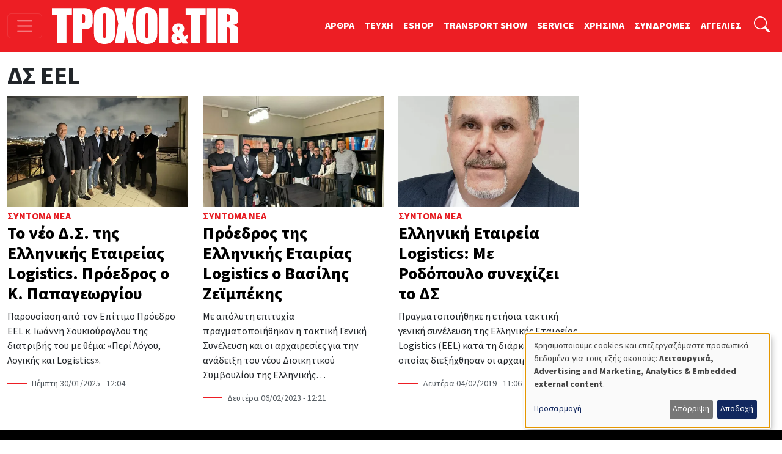

--- FILE ---
content_type: text/html; charset=UTF-8
request_url: https://troxoikaitir.gr/tags/ds-eel
body_size: 11302
content:

<!DOCTYPE html>
<html lang="el" dir="ltr" prefix="og: https://ogp.me/ns#" class="h-100">
<head>
  <!-- Google Tag Manager -->
  <script>(function(w,d,s,l,i){w[l]=w[l]||[];w[l].push({'gtm.start':
        new Date().getTime(),event:'gtm.js'});var f=d.getElementsByTagName(s)[0],
      j=d.createElement(s),dl=l!='dataLayer'?'&l='+l:'';j.async=true;j.src=
      'https://www.googletagmanager.com/gtm.js?id='+i+dl;f.parentNode.insertBefore(j,f);
    })(window,document,'script','dataLayer','GTM-PSGCJQP2');</script>
  <!-- End Google Tag Manager -->
<meta charset="utf-8" />
<noscript><style>form.antibot * :not(.antibot-message) { display: none !important; }</style>
</noscript><link rel="canonical" href="https://troxoikaitir.gr/tags/ds-eel" />
<meta name="google-site-verification" content="fzMn4odLQLMwQxhXzgQOT1i6KqoFqXGqIND6P34ZS0E" />
<meta name="Generator" content="Drupal 11 (https://www.drupal.org); Commerce 3" />
<meta name="MobileOptimized" content="width" />
<meta name="HandheldFriendly" content="true" />
<meta name="viewport" content="width=device-width, initial-scale=1.0" />
<link rel="icon" href="/sites/default/files/favicon.png" type="image/png" />

<title>ΔΣ ΕΕL | ΤΡΟΧΟΙ και TIR</title>
<link rel="stylesheet" media="all" href="/sites/default/files/css/css_7ykZvJvxE_m2_3qPjn9k-IrvVVw-XI_vc4kkAo8eh9w.css?delta=0&amp;language=el&amp;theme=troxoi&amp;include=eJxNjEEOwlAIBS9EZdUD8S35IfL7DNBqPb1JXdjNZGYzDaiskOfMTVKp_XtopnRNuiOUV8QQt4_SwyXAJ68-YdcIW5TyyNLx-1XgDePuaOJT1uG2dtpNX8knbwPL5voFE_I0zg" />
<link rel="stylesheet" media="all" href="/sites/default/files/css/css_mrnlBV-dhusX5MXZDYJ3QKwF8eIwV34gMut59wuE0no.css?delta=1&amp;language=el&amp;theme=troxoi&amp;include=eJxNjEEOwlAIBS9EZdUD8S35IfL7DNBqPb1JXdjNZGYzDaiskOfMTVKp_XtopnRNuiOUV8QQt4_SwyXAJ68-YdcIW5TyyNLx-1XgDePuaOJT1uG2dtpNX8knbwPL5voFE_I0zg" />

<script src="/libraries/klaro/dist/klaro-no-translations-no-css.js?t8qzca" defer id="klaro-js"></script>

<link rel="preload" href="https://use.typekit.net/gwn5ubc.css" as="style" onload="this.onload=null;this.rel='stylesheet'">
<script defer src="https://cdn.onesignal.com/sdks/web/v16/OneSignalSDK.page.js"></script>
<script async src="https://securepubads.g.doubleclick.net/tag/js/gpt.js"></script>
<script>
  window.OneSignalDeferred = window.OneSignalDeferred || [];
  OneSignalDeferred.push(function(OneSignal) {
    OneSignal.init({
      appId: "433f033d-ec61-45cc-bcbc-6caf22dafbcc",
    });
  });

  window.googletag = window.googletag || { cmd: [] };
  googletag.cmd.push(function () {
    googletag.defineSlot('/52403829/prime_1', [[300, 250], [300, 600], [300, 120]], 'prime1').addService(googletag.pubads());
    googletag.defineSlot('/52403829/prime_1', [[300, 250], [300, 600], [300, 120]], 'prime1-xs').addService(googletag.pubads());
    googletag.defineSlot('/52403829/third_1', [[300, 50], [300, 100], [300, 120], [300, 125], [300, 90], [300, 180], [300, 250], [300, 75]], 'third1').addService(googletag.pubads());
    googletag.defineSlot('/52403829/prime_2', [300, 250, [300, 120]], 'prime2').addService(googletag.pubads());
    googletag.defineSlot('/52403829/leadermixed2', [[468, 60], [970, 90], [728, 90]], 'leaderboard2').addService(googletag.pubads());
    googletag.defineSlot('/52403829/leadermixed', [[728, 90], [468, 60], [970, 90]], 'leaderboard1').addService(googletag.pubads());
    googletag.defineSlot('/52403829/sec_1', [300, 250], 'sec1').addService(googletag.pubads());
    googletag.defineSlot('/52403829/sec_2', [300, 250], 'sec2').addService(googletag.pubads());
    googletag.defineSlot('/52403829/sec_3', [[300, 600], [300, 250], [300, 90], [300, 125], [300, 180]], 'sec3').addService(googletag.pubads());
    googletag.defineSlot('/52403829/sec_4', [300, 250], 'sec4').addService(googletag.pubads());
    googletag.defineSlot('/52403829/sb_sec1', [[300, 90], [300, 31], [300, 100], [300, 50], [300, 1050], [300, 600], [300, 75], [300, 125], [300, 73], [300, 180], [300, 250]], 'sb_sec1').addService(googletag.pubads());
    // googletag.defineSlot('/52403829/prime_3', [300, 250], 'prime3').addService(googletag.pubads());
    // googletag.defineSlot('/52403829/prime_4', [[300, 600], [300, 250]], 'prime4').addService(googletag.pubads());
    // googletag.defineSlot('/52403829/sec_5', [300, 250], 'sec5').addService(googletag.pubads());
    // googletag.defineSlot('/52403829/sec_6', [300, 250], 'sec6').addService(googletag.pubads());
    // googletag.defineSlot('/52403829/sec_7', [300, 250], 'sec7').addService(googletag.pubads());
    // googletag.defineSlot('/52403829/third_2', [[300, 250], [300, 75], [300, 125], [300, 180], [300, 90], [300, 50], [300, 100]], 'third2').addService(googletag.pubads());
    // googletag.defineSlot('/52403829/total_excl', [300, 250], 'div-gpt-ad-1619038955026-0').addService(googletag.pubads());
    googletag.pubads().enableSingleRequest();
    googletag.pubads().collapseEmptyDivs();
    googletag.pubads().enableLazyLoad();
    googletag.enableServices();
  });

</script>
<noscript><link rel="stylesheet" href="https://use.typekit.net/gwn5ubc.css"></noscript>
<link rel="manifest" href="/manifest.json" />
<script defer src="https://stats.troxoikaitir.gr/script.js" data-website-id="f3e6c95b-1238-438b-93ce-a141927571f1"></script>
</head>
<body class="path-taxonomy   d-flex flex-column h-100">
<!-- Google Tag Manager (noscript) -->
<noscript><iframe src="https://www.googletagmanager.com/ns.html?id=GTM-PSGCJQP2"
                  height="0" width="0" style="display:none;visibility:hidden"></iframe></noscript>
<!-- End Google Tag Manager (noscript) -->
  <div class="visually-hidden-focusable skip-link">
    <a href="#main-content" class="p-2">
      Παράκαμψη προς το κυρίως περιεχόμενο
    </a>
  </div>
    
        
<header>
  <nav class="navbar navbar-dark bg-primary fixed-top top-menu">
    <div class="container-fluid justify-content-start">
      <button class="navbar-toggler me-3" type="button"
              data-bs-toggle="offcanvas"
              data-bs-target="#offcanvasNav"
              aria-controls="offcanvasNav"
              aria-expanded="false"
              aria-label="Toggle navigation">
        <span class="navbar-toggler-icon"></span>
      </button>
      
  <div class="navbar-brand d-flex align-items-center">

    <a href="/" title="Αρχική" rel="home" class="site-logo d-block">
    <img src="/sites/default/files/troxoi.svg" alt="Αρχική" height="60" width="305" loading="eager" />
  </a>
  
    
    </div>


      
        
              <ul data-block="nav_basic" class="navbar-nav nav-basic justify-content-end flex-row flex-wrap d-none d-lg-flex">
                    <li class="nav-item">
        <a href="/articles" class="nav-link" data-drupal-link-system-path="articles">ΑΡΘΡΑ</a>
              </li>
                <li class="nav-item">
        <a href="/teuxi" class="nav-link" data-drupal-link-system-path="teuxi">TEYXH</a>
              </li>
                <li class="nav-item">
        <a href="/eshop" class="nav-link" data-drupal-link-system-path="eshop">ESHOP</a>
              </li>
                <li class="nav-item">
        <a href="https://transportshow.gr/" class="nav-link">TRANSPORT SHOW</a>
              </li>
                <li class="nav-item">
        <a href="/service" class="nav-link" data-drupal-link-system-path="service">SERVICE</a>
              </li>
                <li class="nav-item">
        <a href="/tags/hrisima" class="nav-link" data-drupal-link-system-path="taxonomy/term/4822">ΧΡΗΣΙΜΑ</a>
              </li>
                <li class="nav-item">
        <a href="/sindromes" class="nav-link" data-drupal-link-system-path="webform/syndromes">ΣΥΝΔΡΟΜΕΣ</a>
              </li>
                <li class="nav-item">
        <a href="/aggelies" class="nav-link" data-drupal-link-system-path="aggelies">ΑΓΓΕΛΙΕΣ</a>
              </li>
        </ul>
  


  

      <ul class="navbar-nav ms-auto ms-lg-1">
        <li class="nav-item">
          <a class="nav-link" href="#"
             data-bs-toggle="collapse"
             data-bs-target="#searchInput"
             aria-label="Αναζήτηση"
             aria-expanded="false"
             aria-controls="searchInput">
            <svg xmlns="http://www.w3.org/2000/svg" width="1.6rem"
                 height="1.6rem" fill="#fff" class="bi bi-search"
                 viewBox="0 0 16 16">
              <path
                d="M11.742 10.344a6.5 6.5 0 1 0-1.397 1.398h-.001q.044.06.098.115l3.85 3.85a1 1 0 0 0 1.415-1.414l-3.85-3.85a1 1 0 0 0-.115-.1zM12 6.5a5.5 5.5 0 1 1-11 0 5.5 5.5 0 0 1 11 0"></path>
            </svg>
          </a>
        </li>
      </ul>
      <div class="collapse" id="searchInput" data-bs-theme="dark">
        <form class="nav-search-form p-1 p-lg-0" role="search"
              action="/search" method="get">
          <div class="input-group">
            <label for="key" class="visually-hidden">Αναζήτηση</label>
            <input type="text" class="form-control"
                   aria-label="Αναζήτηση γιά..."
                   placeholder="Αναζήτηση γιά..."
                   name="key"
                   aria-describedby="nav-search">
            <button class="btn btn-secondary" type="submit" id="button-addon2">
              OK
            </button>
          </div>
        </form>
      </div>
    </div>
  </nav>
</header>
<div class="offcanvas offcanvas-start"
     data-bs-scroll="true"
     tabindex="-1"
     id="offcanvasNav"
     aria-labelledby="offcanvasNavLabel">
  <div class="offcanvas-header">
    <h5 class="offcanvas-title" id="offcanvasNavLabel">Τροχοί &amp; TIR</h5>
    <button type="button" class="btn-close" data-bs-dismiss="offcanvas"
            aria-label="Close"></button>
  </div>
  <div class="offcanvas-body">
    
<nav role="navigation" aria-labelledby="block-troxoi-main-navigation-menu" id="block-troxoi-main-navigation" class="block block-menu navigation menu--main">
            
  <h5 class="visually-hidden" id="block-troxoi-main-navigation-menu">Κεντρική πλοήγηση</h5>
  

        
        <ul data-block="nav_main" class="navbar-nav px-2">
                                <li class="nav-item dropdown">
              <a href="/aggelies" class="nav-item nav-link dropdown-toggle" role="button" data-bs-toggle="dropdown" aria-expanded="false" title="Expand menu ΑΓΓΕΛΙΕΣ" data-drupal-link-system-path="aggelies">ΑΓΓΕΛΙΕΣ</a>
                  <ul class="dropdown-menu">
                                  <li class="nav-item">
              <a href="/used" class="dropdown-item" data-drupal-link-system-path="used">Έμποροι</a>
          </li>
  
                              <li class="nav-item">
              <a href="/aggelies" class="dropdown-item" data-drupal-link-system-path="aggelies">Ιδιώτες</a>
          </li>
  
      </ul>
    
          </li>
  
                              <li class="nav-item dropdown">
              <a href="/articles" class="nav-item nav-link dropdown-toggle" role="button" data-bs-toggle="dropdown" aria-expanded="false" title="Expand menu ΑΡΘΡΑ" data-drupal-link-system-path="articles">ΑΡΘΡΑ</a>
                  <ul class="dropdown-menu">
                                  <li class="nav-item">
              <a href="/articles" class="dropdown-item" data-drupal-link-system-path="articles">Όλα τα άρθρα</a>
          </li>
  
                              <li class="nav-item">
              <a href="/sintoma-nea" class="dropdown-item" data-drupal-link-system-path="taxonomy/term/117">Σύντομα Νέα</a>
          </li>
  
                              <li class="nav-item">
              <a href="/logistics" class="dropdown-item" data-drupal-link-system-path="taxonomy/term/4086">Logistics</a>
          </li>
  
                              <li class="nav-item">
              <a href="/test-drive" class="dropdown-item" data-drupal-link-system-path="taxonomy/term/113">Test Drive</a>
          </li>
  
                              <li class="nav-item">
              <a href="/dromologia" class="dropdown-item" data-drupal-link-system-path="taxonomy/term/116">Δρομολόγια</a>
          </li>
  
                              <li class="nav-item">
              <a href="/nomothesia" class="dropdown-item" data-drupal-link-system-path="taxonomy/term/112">Νομοθεσία</a>
          </li>
  
                              <li class="nav-item">
              <a href="/odoiporika" class="dropdown-item" data-drupal-link-system-path="taxonomy/term/115">Οδοιπορικά</a>
          </li>
  
                              <li class="nav-item">
              <a href="/paroysiaseis" class="dropdown-item">Παρουσιάσεις</a>
          </li>
  
                              <li class="nav-item">
              <a href="/simeioma-toy-ekdoti" class="dropdown-item">Σημειώμα του Εκδότη</a>
          </li>
  
                              <li class="nav-item">
              <a href="/taxinomiseis-ep-ohimaton" class="dropdown-item">Ταξινομήσεις Επ. Οχημάτων</a>
          </li>
  
                              <li class="nav-item">
              <a href="/tehnika-themata" class="dropdown-item" data-drupal-link-system-path="taxonomy/term/114">Τεχνικά Θέματα</a>
          </li>
  
      </ul>
    
          </li>
  
                              <li class="nav-item">
              <a href="/home" class="nav-item nav-link" data-drupal-link-system-path="node/9499">ΑΡΧΙΚΗ</a>
          </li>
  
                              <li class="nav-item dropdown">
              <a href="/tags/hrisima" class="nav-item nav-link dropdown-toggle" role="button" data-bs-toggle="dropdown" aria-expanded="false" title="Expand menu ΧΡΗΣΙΜΑ" data-drupal-link-system-path="taxonomy/term/4822">ΧΡΗΣΙΜΑ</a>
                  <ul class="dropdown-menu">
                                  <li class="nav-item">
              <a href="/cargo" class="dropdown-item" data-drupal-link-system-path="cargo">ΜΕΤΑΦΟΡΙΚΕΣ</a>
          </li>
  
                              <li class="nav-item">
              <a href="/periorismoi-kikloforias/ellada-gr" class="dropdown-item" data-drupal-link-system-path="node/1989">Περιορισμοί Κυκλοφορίας</a>
          </li>
  
                              <li class="nav-item">
              <a href="/xrisimoi-sindesmoi" class="dropdown-item" data-drupal-link-system-path="node/1896">Χρήσιμοι Σύνδεσμοι</a>
          </li>
  
                              <li class="nav-item">
              <a href="/kanonismoi-fortia-kai-oria" class="dropdown-item">Κανονισμοί, Φορτία και Όρια</a>
          </li>
  
                              <li class="nav-item">
              <a href="/plirofories-tilefona" class="dropdown-item" data-drupal-link-system-path="node/1895">Χρήσιμα τηλέφωνα</a>
          </li>
  
      </ul>
    
          </li>
  
                              <li class="nav-item dropdown">
              <a href="/periodiko" class="nav-item nav-link dropdown-toggle" role="button" data-bs-toggle="dropdown" aria-expanded="false" title="Expand menu ΤΟ ΠΕΡΙΟΔΙΚΟ" data-drupal-link-system-path="node/1892">ΤΟ ΠΕΡΙΟΔΙΚΟ</a>
                  <ul class="dropdown-menu">
                                  <li class="nav-item">
              <a href="/taytotita" class="dropdown-item" data-drupal-link-system-path="node/19769">TAYTOTHTA</a>
          </li>
  
                              <li class="nav-item">
              <a href="/periodiko" class="dropdown-item" data-drupal-link-system-path="node/1892">ΤΡΟΧΟΙ &amp; TIR</a>
          </li>
  
                              <li class="nav-item">
              <a href="/teuxi" class="dropdown-item" data-drupal-link-system-path="teuxi">TEYXH</a>
          </li>
  
                              <li class="nav-item">
              <a href="/sindromes" class="dropdown-item" data-drupal-link-system-path="webform/syndromes">ΣΥΝΔΡΟΜΕΣ</a>
          </li>
  
      </ul>
    
          </li>
  
                              <li class="nav-item">
              <a href="/ergotaxion" class="nav-item nav-link" data-drupal-link-system-path="ergotaxion">ERGOTAXION</a>
          </li>
  
                              <li class="nav-item">
              <a href="/eshop" class="nav-item nav-link" data-drupal-link-system-path="eshop">ESHOP</a>
          </li>
  
                              <li class="nav-item">
              <a href="/service" class="nav-item nav-link" data-drupal-link-system-path="service">SERVICE</a>
          </li>
  
                              <li class="nav-item">
              <a href="https://troxoikaitir-gr.translate.goog/?_x_tr_sl=el&amp;_x_tr_tl=en&amp;_x_tr_hl=en&amp;_x_tr_pto=wapp" class="nav-item nav-link">TRANSLATE</a>
          </li>
  
      </ul>
    


  
  </nav>
<nav role="navigation" aria-labelledby="block-troxoi-external-menu" id="block-troxoi-external" class="block block-menu navigation menu--external">
            
  <h5 class="visually-hidden" id="block-troxoi-external-menu">External</h5>
  

        
              <ul data-block="nav_main" class="nav navbar-nav">
                    <li class="nav-item">
        <a href="https://electrokinisiexpo.gr" class="nav-link">ΗΛΕΚΤΡΟΚΙΝΗΣΗ</a>
              </li>
                <li class="nav-item">
        <a href="https://transportshow.gr/" title="4η Διεθνής Έκθεση Επαγγελματικών Οχημάτων TRANSPORT SHOW 2023" class="nav-link">TRANSPORT SHOW 2026</a>
              </li>
        </ul>
  


  </nav>


    <ul class="navbar-nav ms-auto p-2">
      <li class="nav-item">
        <a class="nav-link" href="/cart">
          <svg xmlns="http://www.w3.org/2000/svg" width="16" height="16"
               fill="currentColor" class="bi bi-cart4" viewBox="0 0 16 16">
            <path
              d="M0 2.5A.5.5 0 0 1 .5 2H2a.5.5 0 0 1 .485.379L2.89 4H14.5a.5.5 0 0 1 .485.621l-1.5 6A.5.5 0 0 1 13 11H4a.5.5 0 0 1-.485-.379L1.61 3H.5a.5.5 0 0 1-.5-.5M3.14 5l.5 2H5V5zM6 5v2h2V5zm3 0v2h2V5zm3 0v2h1.36l.5-2zm1.11 3H12v2h.61zM11 8H9v2h2zM8 8H6v2h2zM5 8H3.89l.5 2H5zm0 5a1 1 0 1 0 0 2 1 1 0 0 0 0-2m-2 1a2 2 0 1 1 4 0 2 2 0 0 1-4 0m9-1a1 1 0 1 0 0 2 1 1 0 0 0 0-2m-2 1a2 2 0 1 1 4 0 2 2 0 0 1-4 0"></path>
          </svg>
          ΚΑΛΑΘΙ ΑΓΟΡΩΝ</a>
      </li>
    </ul>
    <form class="d-flex nav-search-form mt-3" role="search"
          action="/search" method="get">
      <div class="input-group">
        <input type="text" class="form-control"
               aria-label="Αναζήτηση γιά..."
               placeholder="Αναζήτηση"
               name="key"
               aria-describedby="nav-search">
        <button class="btn btn-primary" type="submit" id="nav-search">
          <i class="bi bi-search"></i>
        </button>
      </div>
    </form>
  </div>
</div>
<main role="main">
  <a id="main-content" class="visually-hidden" tabindex="-1"></a>
  <div class="container-xxl">
    <div class="d-flex">
              
  
  <h1 class="page-title"><span>ΔΣ ΕΕL</span></h1>




                </div>

    <div class="grid">
              <div class="g-col-12 main">
          
<div data-drupal-messages-fallback class="hidden"></div>
  
    
      
<div class="view view-taxonomy-term view-id-taxonomy_term view-display-id-page_1 js-view-dom-id-721fb2db25ae9c2cd9f3c8aa06859beaa66f07b0b7af1dc44db2ef501c0059a7">
  
    
      <div class="view-header">
      <div id="taxonomy-term-4588" class="taxonomy-term vocabulary-tags">
  
    
  <div class="content">
    
  </div>
</div>

    </div>
      
      <div class="view-content grid">
          <div class="article-grid g-col-12 g-col-lg-6 g-col-xl-3"><a href="/article/neo-ds-tis-ellinikis-etaireias-logistics-proedros-o-k-papageorgioy" class="article-image">      

      
                <img loading="lazy" src="/sites/default/files/styles/grid_listing_540x330/public/articles/ds_eel_ian.2025%20-%20.jpg.webp?itok=6XUPmTtZ" width="540" height="330" alt="." class="img-fluid image-style-grid-listing-540x330" />



      
      

  </a><div class="article-info">
<span class="category"><a href="/sintoma-nea" hreflang="el">Σύντομα Νέα</a></span>
<h3><a href="/article/neo-ds-tis-ellinikis-etaireias-logistics-proedros-o-k-papageorgioy" hreflang="el">Το νέο Δ.Σ. της Ελληνικής Εταιρείας Logistics. Πρόεδρος ο Κ. Παπαγεωργίου</a></h3>
<span class="teaser">Παρουσίαση από τον Επίτιμο Πρόεδρο EEL κ. Ιωάννη Σουκιούρογλου της διατριβής του με θέμα: «Περί Λόγου, Λογικής και Logistics». </span>
<span class="published"><time datetime="2025-01-30T12:04:56+02:00" title="Πέμπτη, Ιανουάριος 30, 2025 - 12:04" class="datetime">Πέμπτη 30/01/2025 - 12:04</time>
</span>
</div></div>
    <div class="article-grid g-col-12 g-col-lg-6 g-col-xl-3"><a href="/article/proedros-tis-ellinikis-etairias-logistics-o-basilis-zeimpekis" class="article-image">      

      
                <img loading="lazy" src="/sites/default/files/styles/grid_listing_540x330/public/articles/%CE%9D%CE%95%CE%9F%20%CE%94%CE%A3.jpg.webp?itok=y62MpliU" width="540" height="330" alt="δσ εελ" class="img-fluid image-style-grid-listing-540x330" />



      
      

  </a><div class="article-info">
<span class="category"><a href="/sintoma-nea" hreflang="el">Σύντομα Νέα</a></span>
<h3><a href="/article/proedros-tis-ellinikis-etairias-logistics-o-basilis-zeimpekis" hreflang="el">Πρόεδρος  της Ελληνικής Εταιρίας Logistics ο Βασίλης Ζεϊμπέκης</a></h3>
<span class="teaser">Με απόλυτη επιτυχία πραγματοποιήθηκαν η τακτική Γενική Συνέλευση και οι αρχαιρεσίες για την ανάδειξη του νέου Διοικητικού Συμβουλίου της Ελληνικής… </span>
<span class="published"><time datetime="2023-02-06T12:21:55+02:00" title="Δευτέρα, Φεβρουάριος 6, 2023 - 12:21" class="datetime">Δευτέρα 06/02/2023 - 12:21</time>
</span>
</div></div>
    <div class="article-grid g-col-12 g-col-lg-6 g-col-xl-3"><a href="/article/371/elliniki-etaireia-logistics-me-rodopoylo-synehizei-ds" class="article-image">      

      
                <img loading="lazy" src="/sites/default/files/styles/grid_listing_540x330/public/articles/nikos_rodopoulos.jpg.webp?itok=j7JNBu2V" width="540" height="330" alt="Ελληνική Εταιρεία Logistics: Με Ροδόπουλο συνεχίζει το ΔΣ" title="Ελληνική Εταιρεία Logistics: Με Ροδόπουλο συνεχίζει το ΔΣ" class="img-fluid image-style-grid-listing-540x330" />



      
      

  </a><div class="article-info">
<span class="category"><a href="/sintoma-nea" hreflang="el">Σύντομα Νέα</a></span>
<h3><a href="/article/371/elliniki-etaireia-logistics-me-rodopoylo-synehizei-ds" hreflang="el">Ελληνική Εταιρεία Logistics: Με Ροδόπουλο συνεχίζει το ΔΣ</a></h3>
<span class="teaser">Πραγματοποιήθηκε η ετήσια τακτική γενική συνέλευση της Ελληνικής Εταιρείας Logistics (ΕΕL) κατά τη διάρκεια της οποίας διεξήχθησαν οι αρχαιρεσίες του… </span>
<span class="published"><time datetime="2019-02-04T11:06:33+02:00" title="Δευτέρα, Φεβρουάριος 4, 2019 - 11:06" class="datetime">Δευτέρα 04/02/2019 - 11:06</time>
</span>
</div></div>

    </div>
  
      
          </div>


  

        </div>
          </div>
    <div class="page-load-status">
      <div class="loader-ellipse infinite-scroll-request">
        <span class="ellipse-dot"></span>
        <span class="ellipse-dot"></span>
        <span class="ellipse-dot"></span>
        <span class="ellipse-dot"></span>
      </div>
    </div> <!-- end page-load-status -->
  </div> <!-- end container -->
</main>
<footer class="mt-auto text-bg-dark footer">
  <div class="container fl">
    <img src="/themes/custom/troxoi/img/troxoikaitir-logo-sq-bg.jpg"
         loading="lazy" class="footer-logo img-fluid" alt="Τροχοί και TIR"
         width="300px" height="84px">
  </div>
  <div class="container footer-content">
    <div class="grid">
      <div class="g-col-12 g-col-lg-3">
        
  
    
      
            <div class="clearfix text-formatted field field--name-body field--type-text-with-summary field--label-hidden field__item"><h4>ΕΠΙΚΟΙΝΩΝΙΑ</h4>

<ul class="nav flex-column">
	<li><i class="bi bi-geo-alt"></i> Ιπποκράτους 91-10680 ΑΘΗΝΑ</li>
	<li><i class="bi bi-telephone"></i> <strong>Τηλ</strong>: 2103609848 - 2103602326 - 2103620841</li>
	<li><i class="bi bi-file-break"></i> <strong>Fax</strong>: 2103608131</li>
	<li><i class="bi bi-envelope"></i> <strong>Email</strong>: info@troxoikaitir.gr</li>
	<li><i class="bi bi-envelope-paper"></i> <a href="/contact">Φόρμα Επικοινωνίας</a></li>
	<li><a href="/sindromes">Συνδρομές</a></li>
	<li><a href="/terms">Όροι Χρήσης</a></li>
</ul></div>
      
  

      </div>
      <div class="g-col-12 g-col-lg-3">
        
  
    
      
            <div class="clearfix text-formatted field field--name-body field--type-text-with-summary field--label-hidden field__item"><h4>ΔΙΚΤΥΟ</h4>
<ul class="nav flex-column">
	<li class="nav-item"><a href="https://agrimanaki.gr" target="_blank">Εκδόσεις Αγριμανάκη</a></li>
	<li class="nav-item"><a href="https://electrokinisiexpo.gr/" target="_blank">ΗΛΕΚΤΡΟΚΙΝΗΣΗ Expo</a></li>
	<li class="nav-item"><a href="/taytotita" target="_blank">TAYTOTHTA</a></li>
</ul></div>
      
  

      </div>
      <div class="g-col-12 g-col-lg-1 text-center">
        
  
    
      
            <div class="clearfix text-formatted field field--name-body field--type-text-with-summary field--label-hidden field__item"><figure>
      

      
                  <img loading="lazy" srcset="/sites/default/files/styles/xxs_webp/public/articles/mit-small.png.webp?itok=HdvkyhK7 460w" sizes="(min-width: 1400px) 1017px, (min-width: 1000px) calc(100vw - 324px), calc(100vw - 24px)" width="460" height="532" src="/sites/default/files/styles/lg_jpeg/public/articles/mit-small.png.jpeg?itok=Yf4AQ7kn" alt="Μ.Η.Τ. 232291" title="Μ.Η.Τ. 232291" class="img-fluid">



      
      

          <figcaption>Μ.Η.Τ. 232291</figcaption>
      </figure>

</div>
      
  

      </div>
      <div class="g-col-12 g-col-lg-5 sc-links">
        <div class="d-flex flex-column">
          <h3 class="d-inline-flex">Ακολουθήστε μας</h3>
          <ul class="nav">
            <li class="nav-item">
              <a class="nav-link"
                 aria-label="Τροχοί και TIR στο facebook"
                 aria-current="page"
                 href="https://www.facebook.com/troxoikaitir" target="_blank">
                <svg xmlns="http://www.w3.org/2000/svg" width="2rem"
                     height="2rem"
                     fill="currentColor" class="bi bi-facebook"
                     viewBox="0 0 16 16">
                  <path
                    d="M16 8.049c0-4.446-3.582-8.05-8-8.05C3.58 0-.002 3.603-.002 8.05c0 4.017 2.926 7.347 6.75 7.951v-5.625h-2.03V8.05H6.75V6.275c0-2.017 1.195-3.131 3.022-3.131.876 0 1.791.157 1.791.157v1.98h-1.009c-.993 0-1.303.621-1.303 1.258v1.51h2.218l-.354 2.326H9.25V16c3.824-.604 6.75-3.934 6.75-7.951"></path>
                </svg>
              </a>
            </li>
            <li class="nav-item">
              <a class="nav-link"
                 aria-label="Τροχοί και TIR στο TikTok"
                 href="https://www.tiktok.com/@troxoikaitir" target="_blank">
                <svg xmlns="http://www.w3.org/2000/svg" width="2rem"
                     height="2rem" fill="currentColor" class="bi bi-tiktok"
                     viewBox="0 0 16 16">
                  <path
                    d="M9 0h1.98c.144.715.54 1.617 1.235 2.512C12.895 3.389 13.797 4 15 4v2c-1.753 0-3.07-.814-4-1.829V11a5 5 0 1 1-5-5v2a3 3 0 1 0 3 3z"></path>
                </svg>
              </a>
            </li>
            <li class="nav-item">
              <a class="nav-link"
                 aria-label="Τροχοί και TIR στο Twiiter"
                 href="https://twitter.com/troxoikaitir"
                 target="_blank">
                <svg xmlns="http://www.w3.org/2000/svg" width="2rem"
                     height="2rem"
                     fill="currentColor" class="bi bi-twitter-x"
                     viewBox="0 0 16 16">
                  <path
                    d="M12.6.75h2.454l-5.36 6.142L16 15.25h-4.937l-3.867-5.07-4.425 5.07H.316l5.733-6.57L0 .75h5.063l3.495 4.633L12.601.75Zm-.86 13.028h1.36L4.323 2.145H2.865l8.875 11.633Z"></path>
                </svg>
              </a>
            </li>
            <li class="nav-item">
              <a class="nav-link"
                 aria-label="Τροχοί και TIR στο YouTube"
                 href="https://www.youtube.com/user/troxoikaitir"
                 target="_blank">
                <svg xmlns="http://www.w3.org/2000/svg" width="2rem"
                     height="2rem"
                     fill="currentColor" class="bi bi-youtube"
                     viewBox="0 0 16 16">
                  <path
                    d="M8.051 1.999h.089c.822.003 4.987.033 6.11.335a2.01 2.01 0 0 1 1.415 1.42c.101.38.172.883.22 1.402l.01.104.022.26.008.104c.065.914.073 1.77.074 1.957v.075c-.001.194-.01 1.108-.082 2.06l-.008.105-.009.104c-.05.572-.124 1.14-.235 1.558a2.007 2.007 0 0 1-1.415 1.42c-1.16.312-5.569.334-6.18.335h-.142c-.309 0-1.587-.006-2.927-.052l-.17-.006-.087-.004-.171-.007-.171-.007c-1.11-.049-2.167-.128-2.654-.26a2.007 2.007 0 0 1-1.415-1.419c-.111-.417-.185-.986-.235-1.558L.09 9.82l-.008-.104A31.4 31.4 0 0 1 0 7.68v-.123c.002-.215.01-.958.064-1.778l.007-.103.003-.052.008-.104.022-.26.01-.104c.048-.519.119-1.023.22-1.402a2.007 2.007 0 0 1 1.415-1.42c.487-.13 1.544-.21 2.654-.26l.17-.007.172-.006.086-.003.171-.007A99.788 99.788 0 0 1 7.858 2h.193zM6.4 5.209v4.818l4.157-2.408z"></path>
                </svg>
              </a>
            </li>
            <li class="nav-item">
              <a class="nav-link"
                 aria-label="Τροχοί και TIR στο Instagram"
                 href="https://www.instagram.com/troxoikaitir/"
                 target="_blank">
                <svg xmlns="http://www.w3.org/2000/svg" width="2rem"
                     height="2rem"
                     fill="currentColor" class="bi bi-instagram"
                     viewBox="0 0 16 16">
                  <path
                    d="M8 0C5.829 0 5.556.01 4.703.048 3.85.088 3.269.222 2.76.42a3.917 3.917 0 0 0-1.417.923A3.927 3.927 0 0 0 .42 2.76C.222 3.268.087 3.85.048 4.7.01 5.555 0 5.827 0 8.001c0 2.172.01 2.444.048 3.297.04.852.174 1.433.372 1.942.205.526.478.972.923 1.417.444.445.89.719 1.416.923.51.198 1.09.333 1.942.372C5.555 15.99 5.827 16 8 16s2.444-.01 3.298-.048c.851-.04 1.434-.174 1.943-.372a3.916 3.916 0 0 0 1.416-.923c.445-.445.718-.891.923-1.417.197-.509.332-1.09.372-1.942C15.99 10.445 16 10.173 16 8s-.01-2.445-.048-3.299c-.04-.851-.175-1.433-.372-1.941a3.926 3.926 0 0 0-.923-1.417A3.911 3.911 0 0 0 13.24.42c-.51-.198-1.092-.333-1.943-.372C10.443.01 10.172 0 7.998 0h.003zm-.717 1.442h.718c2.136 0 2.389.007 3.232.046.78.035 1.204.166 1.486.275.373.145.64.319.92.599.28.28.453.546.598.92.11.281.24.705.275 1.485.039.843.047 1.096.047 3.231s-.008 2.389-.047 3.232c-.035.78-.166 1.203-.275 1.485a2.47 2.47 0 0 1-.599.919c-.28.28-.546.453-.92.598-.28.11-.704.24-1.485.276-.843.038-1.096.047-3.232.047s-2.39-.009-3.233-.047c-.78-.036-1.203-.166-1.485-.276a2.478 2.478 0 0 1-.92-.598 2.48 2.48 0 0 1-.6-.92c-.109-.281-.24-.705-.275-1.485-.038-.843-.046-1.096-.046-3.233 0-2.136.008-2.388.046-3.231.036-.78.166-1.204.276-1.486.145-.373.319-.64.599-.92.28-.28.546-.453.92-.598.282-.11.705-.24 1.485-.276.738-.034 1.024-.044 2.515-.045v.002zm4.988 1.328a.96.96 0 1 0 0 1.92.96.96 0 0 0 0-1.92zm-4.27 1.122a4.109 4.109 0 1 0 0 8.217 4.109 4.109 0 0 0 0-8.217zm0 1.441a2.667 2.667 0 1 1 0 5.334 2.667 2.667 0 0 1 0-5.334"></path>
                </svg>
              </a>
            </li>
          </ul>
        </div>
      </div>
    </div>
    <div class="grid">
      <div class="g-col-12">
        <p class="text-center mt-5"><small>&copy; 2025 troxoikaitir.gr |
            Εκδόσεις Αγριμανάκη | <a href="/terms">Όροι χρήσης</a></small></p>
      </div>
    </div>
  </div>
  
</footer>

  
    
    <script type="application/json" data-drupal-selector="drupal-settings-json">{"path":{"baseUrl":"\/","pathPrefix":"","currentPath":"taxonomy\/term\/4588","currentPathIsAdmin":false,"isFront":false,"currentLanguage":"el"},"pluralDelimiter":"\u0003","suppressDeprecationErrors":true,"klaro":{"config":{"elementId":"klaro","storageMethod":"cookie","cookieName":"klaro","cookieExpiresAfterDays":180,"cookieDomain":"","groupByPurpose":true,"acceptAll":true,"hideDeclineAll":false,"hideLearnMore":false,"learnMoreAsButton":false,"additionalClass":" hide-consent-dialog-title klaro-theme-troxoi","disablePoweredBy":false,"htmlTexts":false,"autoFocus":true,"privacyPolicy":"\/terms","lang":"el","services":[{"name":"cms","default":true,"title":"\u039b\u03b5\u03b9\u03c4\u03bf\u03c5\u03c1\u03b3\u03b9\u03ba\u03ac","description":"Store data (e.g. cookie for user session) in your browser (required to use this website).","purposes":["cms"],"callbackCode":"","cookies":[["^[SESS|SSESS]","",""]],"required":true,"optOut":false,"onlyOnce":false,"contextualConsentOnly":false,"contextualConsentText":"","wrapperIdentifier":[],"translations":{"el":{"title":"\u039b\u03b5\u03b9\u03c4\u03bf\u03c5\u03c1\u03b3\u03b9\u03ba\u03ac"}}},{"name":"klaro","default":true,"title":"Consent manager","description":"Klaro! Cookie \u0026 Consent manager saves your consent status in the browser.","purposes":["cms"],"callbackCode":"","cookies":[["klaro","",""]],"required":true,"optOut":false,"onlyOnce":false,"contextualConsentOnly":false,"contextualConsentText":"","wrapperIdentifier":[],"translations":{"el":{"title":"Consent manager"}}},{"name":"gtm","default":true,"title":"Google Tag Manager","description":"Manages and deploys marketing tags.","purposes":["advertising"],"callbackCode":"","cookies":[],"required":false,"optOut":false,"onlyOnce":false,"contextualConsentOnly":false,"contextualConsentText":"","wrapperIdentifier":[],"translations":{"el":{"title":"Google Tag Manager"}}},{"name":"ga","default":true,"title":"Google Analytics","description":"Tracks online visits of the website as a service.","purposes":["analytics"],"callbackCode":"","cookies":[["^_ga(_.*)?","",""],["^_gid","",""],["^IDE","",""]],"required":false,"optOut":false,"onlyOnce":false,"contextualConsentOnly":false,"contextualConsentText":"","wrapperIdentifier":[],"translations":{"el":{"title":"Google Analytics"}}},{"name":"vimeo","default":true,"title":"Vimeo","description":"Vimeo is a video sharing platform by Vimeo, LLC (USA).","purposes":["external_content"],"callbackCode":"","cookies":[],"required":false,"optOut":false,"onlyOnce":false,"contextualConsentOnly":false,"contextualConsentText":"","wrapperIdentifier":[],"translations":{"el":{"title":"Vimeo"}}},{"name":"youtube","default":true,"title":"YouTube","description":"YouTube is an online video sharing platform owned by Google.","purposes":["external_content"],"callbackCode":"","cookies":[],"required":false,"optOut":false,"onlyOnce":false,"contextualConsentOnly":false,"contextualConsentText":"","wrapperIdentifier":[],"translations":{"el":{"title":"YouTube"}}}],"translations":{"el":{"consentModal":{"title":"\u03a7\u03c1\u03ae\u03c3\u03b7 \u03c0\u03c1\u03bf\u03c3\u03c9\u03c0\u03b9\u03ba\u03ce\u03bd \u03b4\u03b5\u03b4\u03bf\u03bc\u03ad\u03bd\u03c9\u03bd \u03ba\u03b1\u03b9 cookies","description":"\u03a0\u03b1\u03c1\u03b1\u03ba\u03b1\u03bb\u03bf\u03cd\u03bc\u03b5 \u03b5\u03c0\u03b9\u03bb\u03ad\u03be\u03c4\u03b5 \u03c4\u03b9\u03c2 \u03c5\u03c0\u03b7\u03c1\u03b5\u03c3\u03af\u03b5\u03c2 \u03ba\u03b1\u03b9 \u03c4\u03b9\u03c2 \u03b5\u03c6\u03b1\u03c1\u03bc\u03bf\u03b3\u03ad\u03c2 \u03c4\u03c1\u03af\u03c4\u03c9\u03bd \u03c0\u03bf\u03c5 \u03b8\u03b1 \u03b8\u03ad\u03bb\u03b1\u03bc\u03b5 \u03bd\u03b1 \u03c7\u03c1\u03b7\u03c3\u03b9\u03bc\u03bf\u03c0\u03bf\u03b9\u03ae\u03c3\u03bf\u03c5\u03bc\u03b5.\r\n","privacyPolicy":{"name":"\u03a0\u03bf\u03bb\u03b9\u03c4\u03b9\u03ba\u03ae \u0391\u03c0\u03bf\u03c1\u03c1\u03ae\u03c4\u03bf\u03c5","text":"\u0393\u03b9\u03b1 \u03c0\u03b5\u03c1\u03b9\u03c3\u03c3\u03cc\u03c4\u03b5\u03c1\u03b5\u03c2 \u03c0\u03bb\u03b7\u03c1\u03bf\u03c6\u03bf\u03c1\u03af\u03b5\u03c2, \u03c0\u03b1\u03c1\u03b1\u03ba\u03b1\u03bb\u03bf\u03cd\u03bc\u03b5 \u03b4\u03b9\u03b1\u03b2\u03ac\u03c3\u03c4\u03b5 \u03c4\u03b7\u03bd {privacyPolicy}.\r\n"}},"consentNotice":{"title":"\u03a7\u03c1\u03ae\u03c3\u03b7 \u03c0\u03c1\u03bf\u03c3\u03c9\u03c0\u03b9\u03ba\u03ce\u03bd \u03b4\u03b5\u03b4\u03bf\u03bc\u03ad\u03bd\u03c9\u03bd \u03ba\u03b1\u03b9 cookies","changeDescription":"\u03a5\u03c0\u03ae\u03c1\u03be\u03b1\u03bd \u03b1\u03bb\u03bb\u03b1\u03b3\u03ad\u03c2 \u03b1\u03c0\u03cc \u03c4\u03b7\u03bd \u03c4\u03b5\u03bb\u03b5\u03c5\u03c4\u03b1\u03af\u03b1 \u03c3\u03b1\u03c2 \u03b5\u03c0\u03af\u03c3\u03ba\u03b5\u03c8\u03b7, \u03c0\u03b1\u03c1\u03b1\u03ba\u03b1\u03bb\u03bf\u03cd\u03bc\u03b5 \u03b5\u03bd\u03b7\u03bc\u03b5\u03c1\u03ce\u03c3\u03c4\u03b5 \u03c4\u03b7 \u03c3\u03c5\u03b3\u03ba\u03b1\u03c4\u03ac\u03b8\u03b5\u03c3\u03ae \u03c3\u03b1\u03c2.","description":"\u03a7\u03c1\u03b7\u03c3\u03b9\u03bc\u03bf\u03c0\u03bf\u03b9\u03bf\u03cd\u03bc\u03b5 cookies \u03ba\u03b1\u03b9 \u03b5\u03c0\u03b5\u03be\u03b5\u03c1\u03b3\u03b1\u03b6\u03cc\u03bc\u03b1\u03c3\u03c4\u03b5 \u03c0\u03c1\u03bf\u03c3\u03c9\u03c0\u03b9\u03ba\u03ac \u03b4\u03b5\u03b4\u03bf\u03bc\u03ad\u03bd\u03b1 \u03b3\u03b9\u03b1 \u03c4\u03bf\u03c5\u03c2 \u03b5\u03be\u03ae\u03c2 \u03c3\u03ba\u03bf\u03c0\u03bf\u03cd\u03c2: {purposes}.\r\n","learnMore":"\u03a0\u03c1\u03bf\u03c3\u03b1\u03c1\u03bc\u03bf\u03b3\u03ae","privacyPolicy":{"name":"\u03a0\u03bf\u03bb\u03b9\u03c4\u03b9\u03ba\u03ae \u0391\u03c0\u03bf\u03c1\u03c1\u03ae\u03c4\u03bf\u03c5"}},"ok":"\u0391\u03c0\u03bf\u03b4\u03bf\u03c7\u03ae","save":"\u0391\u03c0\u03bf\u03b8\u03ae\u03ba\u03b5\u03c5\u03c3\u03b7","decline":"\u0391\u03c0\u03cc\u03c1\u03c1\u03b9\u03c8\u03b7","close":"\u039a\u03bb\u03b5\u03af\u03c3\u03b9\u03bc\u03bf","acceptAll":"\u03a3\u03a5\u039c\u03a6\u03a9\u039d\u03a9","acceptSelected":"\u0391\u03c0\u03bf\u03b4\u03bf\u03c7\u03ae \u03b5\u03c0\u03b9\u03bb\u03b5\u03b3\u03bc\u03ad\u03bd\u03c9\u03bd","service":{"disableAll":{"title":"\u0395\u03bd\u03b1\u03bb\u03bb\u03b1\u03b3\u03ae \u03cc\u03bb\u03c9\u03bd \u03c4\u03c9\u03bd \u03c5\u03c0\u03b7\u03c1\u03b5\u03c3\u03b9\u03ce\u03bd","description":"\u03a7\u03c1\u03b7\u03c3\u03b9\u03bc\u03bf\u03c0\u03bf\u03b9\u03ae\u03c3\u03c4\u03b5 \u03b1\u03c5\u03c4\u03cc\u03bd \u03c4\u03bf\u03bd \u03b4\u03b9\u03b1\u03ba\u03cc\u03c0\u03c4\u03b7 \u03b3\u03b9\u03b1 \u03bd\u03b1 \u03b5\u03bd\u03b5\u03c1\u03b3\u03bf\u03c0\u03bf\u03b9\u03ae\u03c3\u03b5\u03c4\u03b5\/\u03b1\u03c0\u03b5\u03bd\u03b5\u03c1\u03b3\u03bf\u03c0\u03bf\u03b9\u03ae\u03c3\u03b5\u03c4\u03b5 \u03cc\u03bb\u03b5\u03c2 \u03c4\u03b9\u03c2 \u03c5\u03c0\u03b7\u03c1\u03b5\u03c3\u03af\u03b5\u03c2."},"optOut":{"title":"(opt-out)","description":"This service is loaded by default (opt-out possible)."},"required":{"title":"(always required)","description":"This service is always required."},"purposes":"Purposes","purpose":"Purpose"},"contextualConsent":{"acceptAlways":"\u03a0\u03ac\u03bd\u03c4\u03b1","acceptOnce":"Yes (\u03b1\u03c5\u03c4\u03ae \u03c4\u03b7 \u03c6\u03bf\u03c1\u03ac)","description":"Load external content supplied by {title}?"},"poweredBy":"Powered by Klaro!","purposeItem":{"service":"Service","services":"Services"},"privacyPolicy":{"name":"\u03a0\u03bf\u03bb\u03b9\u03c4\u03b9\u03ba\u03ae \u0391\u03c0\u03bf\u03c1\u03c1\u03ae\u03c4\u03bf\u03c5","text":"\u0393\u03b9\u03b1 \u03c0\u03b5\u03c1\u03b9\u03c3\u03c3\u03cc\u03c4\u03b5\u03c1\u03b5\u03c2 \u03c0\u03bb\u03b7\u03c1\u03bf\u03c6\u03bf\u03c1\u03af\u03b5\u03c2, \u03c0\u03b1\u03c1\u03b1\u03ba\u03b1\u03bb\u03bf\u03cd\u03bc\u03b5 \u03b4\u03b9\u03b1\u03b2\u03ac\u03c3\u03c4\u03b5 \u03c4\u03b7\u03bd {privacyPolicy}.\r\n"},"purposes":{"cms":{"title":"\u039b\u03b5\u03b9\u03c4\u03bf\u03c5\u03c1\u03b3\u03b9\u03ba\u03ac","description":""},"advertising":{"title":"Advertising and Marketing","description":""},"analytics":{"title":"Analytics","description":""},"livechat":{"title":"Live chat","description":""},"security":{"title":"Security","description":""},"styling":{"title":"Styling","description":""},"external_content":{"title":"Embedded external content","description":""}}}},"purposeOrder":["cms","advertising","analytics","livechat","security","styling","external_content"],"showNoticeTitle":true,"styling":{"theme":["light"]}},"dialog_mode":"notice","show_toggle_button":true,"toggle_button_icon":null,"show_close_button":false,"exclude_urls":[],"disable_urls":[]},"user":{"uid":0,"permissionsHash":"5ed2d7c6cd4b570b8f946b6ced6b079a7268a1004df22dad91986d2d5b93210f"}}</script>
<script src="/sites/default/files/js/js_tOq1uoJoKl_5tziNzMrRuhiV-bQ4VgGcaOoR-hiPm0k.js?scope=footer&amp;delta=0&amp;language=el&amp;theme=troxoi&amp;include=eJxLys8vKS4pSiww1U-CM3WzinVzEktSi0t0snMSi_L1wSQAcYcQpw"></script>

  </body>
</html>


--- FILE ---
content_type: application/javascript; charset=utf-8
request_url: https://fundingchoicesmessages.google.com/f/AGSKWxW5rGkbI6tOawExhZwjISHIHapdGMZ-FiBSka2Nt7lNG5gM7yBhoIT_uV6pjeiv6TdLc5cc0gpilAq__vJaR9lsogLs7qEIb8_6gTXIm6cLfI0RYFQ6iwAThanFhFfH4F8Wsm5oire6seq-nRbJgQKfcTNMltm-uaMuF92q-yJJ07tCs-EpYN8XYjjG/_.club/ads./partner_ads_-advert-placeholder._adsrv=/sponseredlinksros.
body_size: -1290
content:
window['4f8a7391-b37e-4ae3-b43d-35159613f96a'] = true;